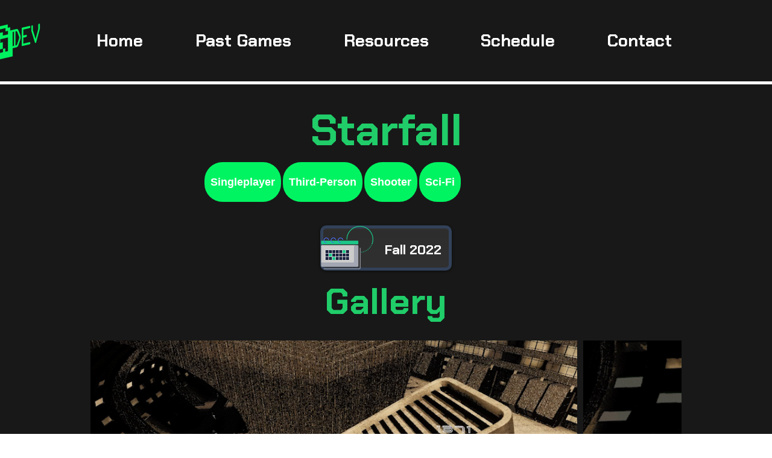

--- FILE ---
content_type: text/html; charset=utf-8
request_url: https://open.spotify.com/embed?uri=spotify%3Aalbum%3A0e2XzdjxKJcf7j3j2PxOrJ
body_size: 4428
content:
<!DOCTYPE html><html lang="en"><head><meta charSet="utf-8" data-next-head=""/><meta name="viewport" content="width=device-width" data-next-head=""/><title data-next-head=""></title><link rel="icon" href="/favicon.ico" data-next-head=""/><link rel="preload" href="https://embed-cdn.spotifycdn.com/_next/static/css/7914bff56eb925e2.css" as="style"/><link rel="preload" href="https://embed-cdn.spotifycdn.com/_next/static/css/36cf4511801a9b79.css" as="style"/><link rel="preload" href="https://embed-cdn.spotifycdn.com/_next/static/css/7d581cf0ee717049.css" as="style"/><meta name="sentry-trace" content="4e4a15a5e47153f569530186e7b096d5-cc53b746508a47f7-0"/><meta name="baggage" content="sentry-environment=production,sentry-release=ced44af6ebed86d66df43459733ceb1a3c21526a,sentry-public_key=4cc707ab12ea4779b417479c0550a5cb,sentry-trace_id=4e4a15a5e47153f569530186e7b096d5,sentry-org_id=22381,sentry-sampled=false,sentry-sample_rand=0.9982388547783001,sentry-sample_rate=0"/><link rel="stylesheet" href="https://embed-cdn.spotifycdn.com/_next/static/css/7914bff56eb925e2.css" data-n-g=""/><link rel="stylesheet" href="https://embed-cdn.spotifycdn.com/_next/static/css/36cf4511801a9b79.css" data-n-p=""/><link rel="stylesheet" href="https://embed-cdn.spotifycdn.com/_next/static/css/7d581cf0ee717049.css" data-n-p=""/><noscript data-n-css=""></noscript><script defer="" noModule="" src="https://embed-cdn.spotifycdn.com/_next/static/chunks/polyfills-42372ed130431b0a.js"></script><script src="https://embed-cdn.spotifycdn.com/_next/static/chunks/webpack-3eff30c92f2a9d75.js" defer=""></script><script src="https://embed-cdn.spotifycdn.com/_next/static/chunks/framework-06746325465d6acb.js" defer=""></script><script src="https://embed-cdn.spotifycdn.com/_next/static/chunks/main-241dfb4a68cb01c5.js" defer=""></script><script src="https://embed-cdn.spotifycdn.com/_next/static/chunks/pages/_app-582f7e82245db44e.js" defer=""></script><script src="https://embed-cdn.spotifycdn.com/_next/static/chunks/c74a394c-e24855accc540de9.js" defer=""></script><script src="https://embed-cdn.spotifycdn.com/_next/static/chunks/956ba4ca-0c87f12d5cae4c6b.js" defer=""></script><script src="https://embed-cdn.spotifycdn.com/_next/static/chunks/6949-f7a6946275ce426e.js" defer=""></script><script src="https://embed-cdn.spotifycdn.com/_next/static/chunks/9567-3aa52b20ac3d0818.js" defer=""></script><script src="https://embed-cdn.spotifycdn.com/_next/static/chunks/6754-b57e72558a4cd895.js" defer=""></script><script src="https://embed-cdn.spotifycdn.com/_next/static/chunks/9472-2aeba8bb5698083b.js" defer=""></script><script src="https://embed-cdn.spotifycdn.com/_next/static/chunks/236-7b3239abc8a1301c.js" defer=""></script><script src="https://embed-cdn.spotifycdn.com/_next/static/chunks/pages/album/%5Bid%5D-a5229198909ea07f.js" defer=""></script><script src="https://embed-cdn.spotifycdn.com/_next/static/c865e50b-93df-4809-a74a-5ea3a203f254/_buildManifest.js" defer=""></script><script src="https://embed-cdn.spotifycdn.com/_next/static/c865e50b-93df-4809-a74a-5ea3a203f254/_ssgManifest.js" defer=""></script></head><body><div id="__next"><div style="--image-src:url(&#x27;https://image-cdn-ak.spotifycdn.com/image/ab67616d00001e0201cceb8d9fbaf1c838800244&#x27;)" data-testid="main-page"><base target="_blank"/><style data-emotion="css-global fdjozx">body{color:rgb(255, 255, 255);}h1,h2{margin:0;font-size:initial;font-weight:normal;}.no-focus-outline *:focus{outline:0;}button{margin:0;border:0;padding:0;color:inherit;background-color:transparent;cursor:pointer;}button:focus-visible{outline:#3673d4 auto 5px!important;border-bottom:none!important;}button::after{border-bottom:none!important;}a{color:rgb(255, 255, 255);-webkit-text-decoration:none;text-decoration:none;}a:focus-visible{-webkit-text-decoration:underline!important;text-decoration:underline!important;}button{-webkit-user-select:none;-moz-user-select:none;-ms-user-select:none;user-select:none;}</style><div data-testid="embed-widget-container" class="encore-dark-theme encore-layout-themes TrackListWidget_widgetContainer__VVETD" style="--dynamic-opacity:1;--dynamic-background-base:rgba(155, 0, 76, 255);--dynamic-background-tinted:rgba(95, 0, 41, 255);--dynamic-background-tinted-50:rgba(95, 0, 41, 0.5);--background-base:rgba(155, 0, 76, 255);--background-tinted:rgba(95, 0, 41, 255);--text-base:rgba(255, 255, 255, 255);--text-bright-accent:rgba(255, 255, 255, 255);--text-subdued:rgba(255, 186, 210, 255)"><div data-testid="initialized-false" class="TrackListWidget_trackListGridContainer__GZGxh"><div class="TrackListWidget_coverArtContainer__QAXYk"><div aria-hidden="true" class="CoverArtBase_coverArt__ne0XI CoverArtTrackList_coverArtTrackList__1YwHX"></div></div><div class="TrackListWidget_spotifyLogoContainer__M1SxS"><a title="Play on Spotify" href="https://open.spotify.com" role="button" aria-label="Play on Spotify" data-testid="spotify-logo"><svg data-encore-id="icon" role="img" aria-hidden="true" class="e-91185-icon e-91185-baseline" style="--encore-icon-fill:var(--text-base, #000000);--encore-icon-height:var(--encore-graphic-size-decorative-larger);--encore-icon-width:var(--encore-graphic-size-decorative-larger)" viewBox="0 0 24 24"><path d='M12.438 1.009C6.368.769 1.251 5.494 1.008 11.565c-.24 6.07 4.485 11.186 10.556 11.426 6.07.242 11.185-4.484 11.427-10.554S18.507 1.251 12.438 1.009m4.644 16.114a.657.657 0 0 1-.897.246 13.2 13.2 0 0 0-4.71-1.602 13.2 13.2 0 0 0-4.968.242.658.658 0 0 1-.31-1.278 14.5 14.5 0 0 1 5.46-.265c1.837.257 3.579.851 5.177 1.76.315.178.425.58.246.896zm1.445-2.887a.853.853 0 0 1-1.158.344 16.2 16.2 0 0 0-5.475-1.797 16.2 16.2 0 0 0-5.758.219.855.855 0 0 1-1.018-.65.85.85 0 0 1 .65-1.018 17.9 17.9 0 0 1 6.362-.241 17.9 17.9 0 0 1 6.049 1.985c.415.224.57.743.344 1.158zm1.602-3.255a1.05 1.05 0 0 1-1.418.448 19.7 19.7 0 0 0-6.341-2.025 19.6 19.6 0 0 0-6.655.199 1.05 1.05 0 1 1-.417-2.06 21.7 21.7 0 0 1 7.364-.22 21.7 21.7 0 0 1 7.019 2.24c.515.268.715.903.448 1.418'/></svg></a></div><div class="TrackListWidget_metadataContainer__EP9LF"><div class="CondensedMetadata_condensedMetadataWrapper__6reTF"><span class="e-91185-text encore-text-body-medium CondensedMetadata_title__FRgOV" data-encore-id="text" dir="auto"><div class="Marquee_container__CV7du"><div class="Marquee_scrollableContainer__mcSox"><div class="Marquee_inner__UKCZf"><span class="e-91185-text encore-text-body-medium CondensedMetadata_condensedMetadataContainer__egWwQ" data-encore-id="text"><span class="e-91185-text encore-text-body-medium" data-encore-id="text">BeatDown Soundtrack</span><span class="e-91185-text encore-text-body-small-bold encore-internal-color-text-subdued CondensedMetadata_separator__XZW4C" data-encore-id="text" aria-hidden="true">·</span><span class="e-91185-text encore-text-body-medium" data-encore-id="text">Games by Jroo</span></span></div></div></div></span></div></div><div class="TrackListWidget_tagListContainer__I8UFM"></div><div class="TrackListWidget_playerControlsWrapper__MtZxe"></div></div><div class="TrackList_backgroundColorContainer__vm8ks TrackListWidget_trackListContainer__zpYQe" data-testid="tracklist"><div class="TrackList_opacityContainer__L_yni"><div class="TrackList_wrapper__H3yYt"><ol class="TrackList_trackListContainer__E6i38" aria-label="Track list"><li class="TracklistRow_trackListRow__vrAAd TracklistRow_isPlayable__U6o2r" data-testid="tracklist-row-0"><div class="TracklistRow_trackNumberCell__GQdAG"><button data-testid="playback-indicator" class="e-91185-button e-91185-button-tertiary e-91185-overflow-wrap-anywhere e-91185-baseline encore-text-body-medium-bold e-91185-focus-border e-91185-button-tertiary--condensed-all encore-internal-color-text-base TracklistRow_trackNumberCellContent__781FQ" aria-label="Play track" data-encore-id="buttonTertiary"><span class="e-91185-text encore-text-body-small encore-internal-color-text-subdued" data-encore-id="text">1</span></button></div><h3 class="e-91185-text encore-text-body-medium encore-internal-color-text-base TracklistRow_title__1RtS6" data-encore-id="text" dir="auto">Neo Exotica</h3><h4 class="e-91185-text encore-text-body-medium encore-internal-color-text-subdued TracklistRow_subtitle___DhJK" data-encore-id="text" dir="auto">Games by Jroo</h4><div class="TracklistRow_durationCell__CUhMO" data-testid="duration-cell">02:17</div></li><li class="TracklistRow_trackListRow__vrAAd TracklistRow_isPlayable__U6o2r" data-testid="tracklist-row-1"><div class="TracklistRow_trackNumberCell__GQdAG"><button data-testid="playback-indicator" class="e-91185-button e-91185-button-tertiary e-91185-overflow-wrap-anywhere e-91185-baseline encore-text-body-medium-bold e-91185-focus-border e-91185-button-tertiary--condensed-all encore-internal-color-text-base TracklistRow_trackNumberCellContent__781FQ" aria-label="Play track" data-encore-id="buttonTertiary"><span class="e-91185-text encore-text-body-small encore-internal-color-text-subdued" data-encore-id="text">2</span></button></div><h3 class="e-91185-text encore-text-body-medium encore-internal-color-text-base TracklistRow_title__1RtS6" data-encore-id="text" dir="auto">OMNI_RiFT</h3><h4 class="e-91185-text encore-text-body-medium encore-internal-color-text-subdued TracklistRow_subtitle___DhJK" data-encore-id="text" dir="auto">Games by Jroo</h4><div class="TracklistRow_durationCell__CUhMO" data-testid="duration-cell">01:53</div></li><li class="TracklistRow_trackListRow__vrAAd TracklistRow_isPlayable__U6o2r" data-testid="tracklist-row-2"><div class="TracklistRow_trackNumberCell__GQdAG"><button data-testid="playback-indicator" class="e-91185-button e-91185-button-tertiary e-91185-overflow-wrap-anywhere e-91185-baseline encore-text-body-medium-bold e-91185-focus-border e-91185-button-tertiary--condensed-all encore-internal-color-text-base TracklistRow_trackNumberCellContent__781FQ" aria-label="Play track" data-encore-id="buttonTertiary"><span class="e-91185-text encore-text-body-small encore-internal-color-text-subdued" data-encore-id="text">3</span></button></div><h3 class="e-91185-text encore-text-body-medium encore-internal-color-text-base TracklistRow_title__1RtS6" data-encore-id="text" dir="auto">Flowstate</h3><h4 class="e-91185-text encore-text-body-medium encore-internal-color-text-subdued TracklistRow_subtitle___DhJK" data-encore-id="text" dir="auto">Games by Jroo</h4><div class="TracklistRow_durationCell__CUhMO" data-testid="duration-cell">04:25</div></li><li class="TracklistRow_trackListRow__vrAAd TracklistRow_isPlayable__U6o2r" data-testid="tracklist-row-3"><div class="TracklistRow_trackNumberCell__GQdAG"><button data-testid="playback-indicator" class="e-91185-button e-91185-button-tertiary e-91185-overflow-wrap-anywhere e-91185-baseline encore-text-body-medium-bold e-91185-focus-border e-91185-button-tertiary--condensed-all encore-internal-color-text-base TracklistRow_trackNumberCellContent__781FQ" aria-label="Play track" data-encore-id="buttonTertiary"><span class="e-91185-text encore-text-body-small encore-internal-color-text-subdued" data-encore-id="text">4</span></button></div><h3 class="e-91185-text encore-text-body-medium encore-internal-color-text-base TracklistRow_title__1RtS6" data-encore-id="text" dir="auto">Minute Made</h3><h4 class="e-91185-text encore-text-body-medium encore-internal-color-text-subdued TracklistRow_subtitle___DhJK" data-encore-id="text" dir="auto">Games by Jroo</h4><div class="TracklistRow_durationCell__CUhMO" data-testid="duration-cell">02:10</div></li><li class="TracklistRow_trackListRow__vrAAd TracklistRow_isPlayable__U6o2r" data-testid="tracklist-row-4"><div class="TracklistRow_trackNumberCell__GQdAG"><button data-testid="playback-indicator" class="e-91185-button e-91185-button-tertiary e-91185-overflow-wrap-anywhere e-91185-baseline encore-text-body-medium-bold e-91185-focus-border e-91185-button-tertiary--condensed-all encore-internal-color-text-base TracklistRow_trackNumberCellContent__781FQ" aria-label="Play track" data-encore-id="buttonTertiary"><span class="e-91185-text encore-text-body-small encore-internal-color-text-subdued" data-encore-id="text">5</span></button></div><h3 class="e-91185-text encore-text-body-medium encore-internal-color-text-base TracklistRow_title__1RtS6" data-encore-id="text" dir="auto">Run!</h3><h4 class="e-91185-text encore-text-body-medium encore-internal-color-text-subdued TracklistRow_subtitle___DhJK" data-encore-id="text" dir="auto">Games by Jroo</h4><div class="TracklistRow_durationCell__CUhMO" data-testid="duration-cell">01:31</div></li><li class="TracklistRow_trackListRow__vrAAd TracklistRow_isPlayable__U6o2r" data-testid="tracklist-row-5"><div class="TracklistRow_trackNumberCell__GQdAG"><button data-testid="playback-indicator" class="e-91185-button e-91185-button-tertiary e-91185-overflow-wrap-anywhere e-91185-baseline encore-text-body-medium-bold e-91185-focus-border e-91185-button-tertiary--condensed-all encore-internal-color-text-base TracklistRow_trackNumberCellContent__781FQ" aria-label="Play track" data-encore-id="buttonTertiary"><span class="e-91185-text encore-text-body-small encore-internal-color-text-subdued" data-encore-id="text">6</span></button></div><h3 class="e-91185-text encore-text-body-medium encore-internal-color-text-base TracklistRow_title__1RtS6" data-encore-id="text" dir="auto">Insight!</h3><h4 class="e-91185-text encore-text-body-medium encore-internal-color-text-subdued TracklistRow_subtitle___DhJK" data-encore-id="text" dir="auto">Games by Jroo</h4><div class="TracklistRow_durationCell__CUhMO" data-testid="duration-cell">04:07</div></li><li class="TracklistRow_trackListRow__vrAAd TracklistRow_isPlayable__U6o2r" data-testid="tracklist-row-6"><div class="TracklistRow_trackNumberCell__GQdAG"><button data-testid="playback-indicator" class="e-91185-button e-91185-button-tertiary e-91185-overflow-wrap-anywhere e-91185-baseline encore-text-body-medium-bold e-91185-focus-border e-91185-button-tertiary--condensed-all encore-internal-color-text-base TracklistRow_trackNumberCellContent__781FQ" aria-label="Play track" data-encore-id="buttonTertiary"><span class="e-91185-text encore-text-body-small encore-internal-color-text-subdued" data-encore-id="text">7</span></button></div><h3 class="e-91185-text encore-text-body-medium encore-internal-color-text-base TracklistRow_title__1RtS6" data-encore-id="text" dir="auto">Staggerstep</h3><h4 class="e-91185-text encore-text-body-medium encore-internal-color-text-subdued TracklistRow_subtitle___DhJK" data-encore-id="text" dir="auto">Games by Jroo</h4><div class="TracklistRow_durationCell__CUhMO" data-testid="duration-cell">01:37</div></li><li class="TracklistRow_trackListRow__vrAAd TracklistRow_isPlayable__U6o2r" data-testid="tracklist-row-7"><div class="TracklistRow_trackNumberCell__GQdAG"><button data-testid="playback-indicator" class="e-91185-button e-91185-button-tertiary e-91185-overflow-wrap-anywhere e-91185-baseline encore-text-body-medium-bold e-91185-focus-border e-91185-button-tertiary--condensed-all encore-internal-color-text-base TracklistRow_trackNumberCellContent__781FQ" aria-label="Play track" data-encore-id="buttonTertiary"><span class="e-91185-text encore-text-body-small encore-internal-color-text-subdued" data-encore-id="text">8</span></button></div><h3 class="e-91185-text encore-text-body-medium encore-internal-color-text-base TracklistRow_title__1RtS6" data-encore-id="text" dir="auto">Strawberry Smoothie</h3><h4 class="e-91185-text encore-text-body-medium encore-internal-color-text-subdued TracklistRow_subtitle___DhJK" data-encore-id="text" dir="auto">Games by Jroo</h4><div class="TracklistRow_durationCell__CUhMO" data-testid="duration-cell">01:58</div></li><li class="TracklistRow_trackListRow__vrAAd TracklistRow_isPlayable__U6o2r" data-testid="tracklist-row-8"><div class="TracklistRow_trackNumberCell__GQdAG"><button data-testid="playback-indicator" class="e-91185-button e-91185-button-tertiary e-91185-overflow-wrap-anywhere e-91185-baseline encore-text-body-medium-bold e-91185-focus-border e-91185-button-tertiary--condensed-all encore-internal-color-text-base TracklistRow_trackNumberCellContent__781FQ" aria-label="Play track" data-encore-id="buttonTertiary"><span class="e-91185-text encore-text-body-small encore-internal-color-text-subdued" data-encore-id="text">9</span></button></div><h3 class="e-91185-text encore-text-body-medium encore-internal-color-text-base TracklistRow_title__1RtS6" data-encore-id="text" dir="auto">BungaCowa</h3><h4 class="e-91185-text encore-text-body-medium encore-internal-color-text-subdued TracklistRow_subtitle___DhJK" data-encore-id="text" dir="auto">Games by Jroo</h4><div class="TracklistRow_durationCell__CUhMO" data-testid="duration-cell">00:52</div></li><li class="TracklistRow_trackListRow__vrAAd TracklistRow_isPlayable__U6o2r" data-testid="tracklist-row-9"><div class="TracklistRow_trackNumberCell__GQdAG"><button data-testid="playback-indicator" class="e-91185-button e-91185-button-tertiary e-91185-overflow-wrap-anywhere e-91185-baseline encore-text-body-medium-bold e-91185-focus-border e-91185-button-tertiary--condensed-all encore-internal-color-text-base TracklistRow_trackNumberCellContent__781FQ" aria-label="Play track" data-encore-id="buttonTertiary"><span class="e-91185-text encore-text-body-small encore-internal-color-text-subdued" data-encore-id="text">10</span></button></div><h3 class="e-91185-text encore-text-body-medium encore-internal-color-text-base TracklistRow_title__1RtS6" data-encore-id="text" dir="auto">Drama!</h3><h4 class="e-91185-text encore-text-body-medium encore-internal-color-text-subdued TracklistRow_subtitle___DhJK" data-encore-id="text" dir="auto">Games by Jroo</h4><div class="TracklistRow_durationCell__CUhMO" data-testid="duration-cell">01:06</div></li></ol></div></div></div></div></div></div><script id="__NEXT_DATA__" type="application/json">{"props":{"pageProps":{"state":{"data":{"entity":{"type":"album","name":"BeatDown Soundtrack","uri":"spotify:album:0e2XzdjxKJcf7j3j2PxOrJ","id":"0e2XzdjxKJcf7j3j2PxOrJ","title":"BeatDown Soundtrack","subtitle":"Games by Jroo","isPreRelease":false,"releaseDate":null,"duration":0,"isPlayable":true,"playabilityReason":"PLAYABLE","isExplicit":false,"hasVideo":false,"relatedEntityUri":"spotify:album:0e2XzdjxKJcf7j3j2PxOrJ","trackList":[{"uri":"spotify:track:1DxkuNrtIKfryV31lBtMXw","uid":"804ec9496657775cc76f","title":"Neo Exotica","subtitle":"Games by Jroo","isExplicit":false,"isNineteenPlus":false,"duration":137900,"isPlayable":true,"playabilityReason":"PLAYABLE","audioPreview":{"format":"MP3_96","url":"https://p.scdn.co/mp3-preview/40ed410595dc982bc0fd73aff5c0ead47dd63f69"},"entityType":"track"},{"uri":"spotify:track:2nDAA1QN4Y9YmhD4BHLrRu","uid":"5e64a5c7c48cf96a2462","title":"OMNI_RiFT","subtitle":"Games by Jroo","isExplicit":false,"isNineteenPlus":false,"duration":113815,"isPlayable":true,"playabilityReason":"PLAYABLE","audioPreview":{"format":"MP3_96","url":"https://p.scdn.co/mp3-preview/eb0cd00497e54325469337930e8fc2e883bd483f"},"entityType":"track"},{"uri":"spotify:track:3qnvu2y1pO2OFZlYcBIqdv","uid":"038aa9038a88cb84da69","title":"Flowstate","subtitle":"Games by Jroo","isExplicit":false,"isNineteenPlus":false,"duration":265900,"isPlayable":true,"playabilityReason":"PLAYABLE","audioPreview":{"format":"MP3_96","url":"https://p.scdn.co/mp3-preview/9f6b7da412854979706f9b35d8c71c12a74b53b0"},"entityType":"track"},{"uri":"spotify:track:5brkgLH55kTDU7icBxQFvQ","uid":"45f27b01a41bf6040fc1","title":"Minute Made","subtitle":"Games by Jroo","isExplicit":false,"isNineteenPlus":false,"duration":130272,"isPlayable":true,"playabilityReason":"PLAYABLE","audioPreview":{"format":"MP3_96","url":"https://p.scdn.co/mp3-preview/0ef6cf92018f88746a7109a9dbdb944e4c96c3df"},"entityType":"track"},{"uri":"spotify:track:5nmykZziOaLlLFKOplR4hU","uid":"4883070d466d0d307b12","title":"Run!","subtitle":"Games by Jroo","isExplicit":false,"isNineteenPlus":false,"duration":91193,"isPlayable":true,"playabilityReason":"PLAYABLE","audioPreview":{"format":"MP3_96","url":"https://p.scdn.co/mp3-preview/0892787439d6c97c2395fe1b2e8c6deb317874fe"},"entityType":"track"},{"uri":"spotify:track:4ewwMaNBsZzid1OPFzPYsI","uid":"f03936dde1ae167ebda2","title":"Insight!","subtitle":"Games by Jroo","isExplicit":false,"isNineteenPlus":false,"duration":247980,"isPlayable":true,"playabilityReason":"PLAYABLE","audioPreview":{"format":"MP3_96","url":"https://p.scdn.co/mp3-preview/486185ddde2ad796009d82567ebcc51f17b77adc"},"entityType":"track"},{"uri":"spotify:track:3GBWNNAPxHYiXyhnfiksYC","uid":"bbc2ca03765eaf4f85f3","title":"Staggerstep","subtitle":"Games by Jroo","isExplicit":false,"isNineteenPlus":false,"duration":97253,"isPlayable":true,"playabilityReason":"PLAYABLE","audioPreview":{"format":"MP3_96","url":"https://p.scdn.co/mp3-preview/456bd6d59bb276dfa90287b8aa295afdd51f6b97"},"entityType":"track"},{"uri":"spotify:track:2H6DMKYujN2k5W5Hu0klSe","uid":"d7693ec9d65a675fdac9","title":"Strawberry Smoothie","subtitle":"Games by Jroo","isExplicit":false,"isNineteenPlus":false,"duration":118804,"isPlayable":true,"playabilityReason":"PLAYABLE","audioPreview":{"format":"MP3_96","url":"https://p.scdn.co/mp3-preview/272117a604763fc86c203d5b744c417c8d7f6452"},"entityType":"track"},{"uri":"spotify:track:0kJ0uqCOQulzJPbZ5iKMeK","uid":"8e67a00ad103332227e4","title":"BungaCowa","subtitle":"Games by Jroo","isExplicit":false,"isNineteenPlus":false,"duration":52088,"isPlayable":true,"playabilityReason":"PLAYABLE","audioPreview":{"format":"MP3_96","url":"https://p.scdn.co/mp3-preview/b797e47fc034de902c76833caad0980f50f39e6f"},"entityType":"track"},{"uri":"spotify:track:5uCAxW8xGKV16hOfWe9pLw","uid":"d0fed7f8a5ba84b95bc1","title":"Drama!","subtitle":"Games by Jroo","isExplicit":false,"isNineteenPlus":false,"duration":66638,"isPlayable":true,"playabilityReason":"PLAYABLE","audioPreview":{"format":"MP3_96","url":"https://p.scdn.co/mp3-preview/a4cf20cd93ec712a3539b07cbda8e2aaf2ebe8be"},"entityType":"track"}],"visualIdentity":{"backgroundBase":{"alpha":255,"blue":76,"green":0,"red":155},"backgroundTintedBase":{"alpha":255,"blue":41,"green":0,"red":95},"textBase":{"alpha":255,"blue":255,"green":255,"red":255},"textBrightAccent":{"alpha":255,"blue":255,"green":255,"red":255},"textSubdued":{"alpha":255,"blue":210,"green":186,"red":255},"image":[{"url":"https://image-cdn-ak.spotifycdn.com/image/ab67616d00001e0201cceb8d9fbaf1c838800244","maxHeight":300,"maxWidth":300},{"url":"https://image-cdn-ak.spotifycdn.com/image/ab67616d0000485101cceb8d9fbaf1c838800244","maxHeight":64,"maxWidth":64},{"url":"https://image-cdn-ak.spotifycdn.com/image/ab67616d0000b27301cceb8d9fbaf1c838800244","maxHeight":640,"maxWidth":640}]}},"embeded_entity_uri":"spotify:album:0e2XzdjxKJcf7j3j2PxOrJ","defaultAudioFileObject":{"passthrough":"NONE"}},"settings":{"rtl":false,"session":{"accessToken":"BQCC8kgQz1yUzY-G0ByBJkmkisVCC6jPIOnTqF7RWIrE2SU5lM_bLDSPIN3ou3sgB7PDVnyLndEss7Qmd8PaGQ8jk8pwbCXh8Jw2c8Jvu06qqmKrQMSrxTQ_K6ag5DJAtCwEJHs7uAo","accessTokenExpirationTimestampMs":1768965995059,"isAnonymous":true},"entityContext":"album","clientId":"ab9ad0d96a624805a7d51e8868df1f97","isMobile":false,"isSafari":false,"isIOS":false,"isTablet":false,"isDarkMode":false},"machineState":{"initialized":false,"showOverflowMenu":false,"playbackMode":"unknown","currentPreviewTrackIndex":0,"platformSupportsEncryptedContent":false}},"config":{"correlationId":"c219e27a191394c7a06aa058db911f9c","strings":{"en":{"translation":{}}},"locale":"en","clientId":"ab9ad0d96a624805a7d51e8868df1f97","restrictionId":""},"_sentryTraceData":"4e4a15a5e47153f569530186e7b096d5-591e06de5df70641-0","_sentryBaggage":"sentry-environment=production,sentry-release=ced44af6ebed86d66df43459733ceb1a3c21526a,sentry-public_key=4cc707ab12ea4779b417479c0550a5cb,sentry-trace_id=4e4a15a5e47153f569530186e7b096d5,sentry-org_id=22381,sentry-sampled=false,sentry-sample_rand=0.9982388547783001,sentry-sample_rate=0"},"__N_SSP":true},"page":"/album/[id]","query":{"uri":"spotify:album:0e2XzdjxKJcf7j3j2PxOrJ","id":"0e2XzdjxKJcf7j3j2PxOrJ"},"buildId":"c865e50b-93df-4809-a74a-5ea3a203f254","assetPrefix":"https://embed-cdn.spotifycdn.com","isFallback":false,"isExperimentalCompile":false,"gssp":true,"scriptLoader":[]}</script></body></html>